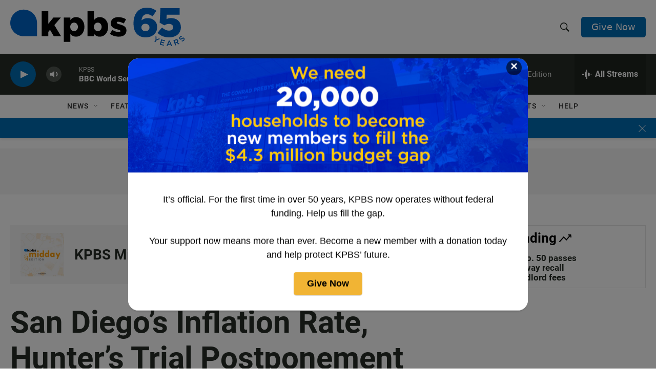

--- FILE ---
content_type: text/html; charset=utf-8
request_url: https://www.google.com/recaptcha/api2/anchor?ar=1&k=6LdRF8EbAAAAAGBCqO-5QNT28BvYzHDqkcBs-hO7&co=aHR0cHM6Ly93d3cua3Bicy5vcmc6NDQz&hl=en&v=naPR4A6FAh-yZLuCX253WaZq&size=invisible&anchor-ms=20000&execute-ms=15000&cb=e4zzetfdn22e
body_size: 45177
content:
<!DOCTYPE HTML><html dir="ltr" lang="en"><head><meta http-equiv="Content-Type" content="text/html; charset=UTF-8">
<meta http-equiv="X-UA-Compatible" content="IE=edge">
<title>reCAPTCHA</title>
<style type="text/css">
/* cyrillic-ext */
@font-face {
  font-family: 'Roboto';
  font-style: normal;
  font-weight: 400;
  src: url(//fonts.gstatic.com/s/roboto/v18/KFOmCnqEu92Fr1Mu72xKKTU1Kvnz.woff2) format('woff2');
  unicode-range: U+0460-052F, U+1C80-1C8A, U+20B4, U+2DE0-2DFF, U+A640-A69F, U+FE2E-FE2F;
}
/* cyrillic */
@font-face {
  font-family: 'Roboto';
  font-style: normal;
  font-weight: 400;
  src: url(//fonts.gstatic.com/s/roboto/v18/KFOmCnqEu92Fr1Mu5mxKKTU1Kvnz.woff2) format('woff2');
  unicode-range: U+0301, U+0400-045F, U+0490-0491, U+04B0-04B1, U+2116;
}
/* greek-ext */
@font-face {
  font-family: 'Roboto';
  font-style: normal;
  font-weight: 400;
  src: url(//fonts.gstatic.com/s/roboto/v18/KFOmCnqEu92Fr1Mu7mxKKTU1Kvnz.woff2) format('woff2');
  unicode-range: U+1F00-1FFF;
}
/* greek */
@font-face {
  font-family: 'Roboto';
  font-style: normal;
  font-weight: 400;
  src: url(//fonts.gstatic.com/s/roboto/v18/KFOmCnqEu92Fr1Mu4WxKKTU1Kvnz.woff2) format('woff2');
  unicode-range: U+0370-0377, U+037A-037F, U+0384-038A, U+038C, U+038E-03A1, U+03A3-03FF;
}
/* vietnamese */
@font-face {
  font-family: 'Roboto';
  font-style: normal;
  font-weight: 400;
  src: url(//fonts.gstatic.com/s/roboto/v18/KFOmCnqEu92Fr1Mu7WxKKTU1Kvnz.woff2) format('woff2');
  unicode-range: U+0102-0103, U+0110-0111, U+0128-0129, U+0168-0169, U+01A0-01A1, U+01AF-01B0, U+0300-0301, U+0303-0304, U+0308-0309, U+0323, U+0329, U+1EA0-1EF9, U+20AB;
}
/* latin-ext */
@font-face {
  font-family: 'Roboto';
  font-style: normal;
  font-weight: 400;
  src: url(//fonts.gstatic.com/s/roboto/v18/KFOmCnqEu92Fr1Mu7GxKKTU1Kvnz.woff2) format('woff2');
  unicode-range: U+0100-02BA, U+02BD-02C5, U+02C7-02CC, U+02CE-02D7, U+02DD-02FF, U+0304, U+0308, U+0329, U+1D00-1DBF, U+1E00-1E9F, U+1EF2-1EFF, U+2020, U+20A0-20AB, U+20AD-20C0, U+2113, U+2C60-2C7F, U+A720-A7FF;
}
/* latin */
@font-face {
  font-family: 'Roboto';
  font-style: normal;
  font-weight: 400;
  src: url(//fonts.gstatic.com/s/roboto/v18/KFOmCnqEu92Fr1Mu4mxKKTU1Kg.woff2) format('woff2');
  unicode-range: U+0000-00FF, U+0131, U+0152-0153, U+02BB-02BC, U+02C6, U+02DA, U+02DC, U+0304, U+0308, U+0329, U+2000-206F, U+20AC, U+2122, U+2191, U+2193, U+2212, U+2215, U+FEFF, U+FFFD;
}
/* cyrillic-ext */
@font-face {
  font-family: 'Roboto';
  font-style: normal;
  font-weight: 500;
  src: url(//fonts.gstatic.com/s/roboto/v18/KFOlCnqEu92Fr1MmEU9fCRc4AMP6lbBP.woff2) format('woff2');
  unicode-range: U+0460-052F, U+1C80-1C8A, U+20B4, U+2DE0-2DFF, U+A640-A69F, U+FE2E-FE2F;
}
/* cyrillic */
@font-face {
  font-family: 'Roboto';
  font-style: normal;
  font-weight: 500;
  src: url(//fonts.gstatic.com/s/roboto/v18/KFOlCnqEu92Fr1MmEU9fABc4AMP6lbBP.woff2) format('woff2');
  unicode-range: U+0301, U+0400-045F, U+0490-0491, U+04B0-04B1, U+2116;
}
/* greek-ext */
@font-face {
  font-family: 'Roboto';
  font-style: normal;
  font-weight: 500;
  src: url(//fonts.gstatic.com/s/roboto/v18/KFOlCnqEu92Fr1MmEU9fCBc4AMP6lbBP.woff2) format('woff2');
  unicode-range: U+1F00-1FFF;
}
/* greek */
@font-face {
  font-family: 'Roboto';
  font-style: normal;
  font-weight: 500;
  src: url(//fonts.gstatic.com/s/roboto/v18/KFOlCnqEu92Fr1MmEU9fBxc4AMP6lbBP.woff2) format('woff2');
  unicode-range: U+0370-0377, U+037A-037F, U+0384-038A, U+038C, U+038E-03A1, U+03A3-03FF;
}
/* vietnamese */
@font-face {
  font-family: 'Roboto';
  font-style: normal;
  font-weight: 500;
  src: url(//fonts.gstatic.com/s/roboto/v18/KFOlCnqEu92Fr1MmEU9fCxc4AMP6lbBP.woff2) format('woff2');
  unicode-range: U+0102-0103, U+0110-0111, U+0128-0129, U+0168-0169, U+01A0-01A1, U+01AF-01B0, U+0300-0301, U+0303-0304, U+0308-0309, U+0323, U+0329, U+1EA0-1EF9, U+20AB;
}
/* latin-ext */
@font-face {
  font-family: 'Roboto';
  font-style: normal;
  font-weight: 500;
  src: url(//fonts.gstatic.com/s/roboto/v18/KFOlCnqEu92Fr1MmEU9fChc4AMP6lbBP.woff2) format('woff2');
  unicode-range: U+0100-02BA, U+02BD-02C5, U+02C7-02CC, U+02CE-02D7, U+02DD-02FF, U+0304, U+0308, U+0329, U+1D00-1DBF, U+1E00-1E9F, U+1EF2-1EFF, U+2020, U+20A0-20AB, U+20AD-20C0, U+2113, U+2C60-2C7F, U+A720-A7FF;
}
/* latin */
@font-face {
  font-family: 'Roboto';
  font-style: normal;
  font-weight: 500;
  src: url(//fonts.gstatic.com/s/roboto/v18/KFOlCnqEu92Fr1MmEU9fBBc4AMP6lQ.woff2) format('woff2');
  unicode-range: U+0000-00FF, U+0131, U+0152-0153, U+02BB-02BC, U+02C6, U+02DA, U+02DC, U+0304, U+0308, U+0329, U+2000-206F, U+20AC, U+2122, U+2191, U+2193, U+2212, U+2215, U+FEFF, U+FFFD;
}
/* cyrillic-ext */
@font-face {
  font-family: 'Roboto';
  font-style: normal;
  font-weight: 900;
  src: url(//fonts.gstatic.com/s/roboto/v18/KFOlCnqEu92Fr1MmYUtfCRc4AMP6lbBP.woff2) format('woff2');
  unicode-range: U+0460-052F, U+1C80-1C8A, U+20B4, U+2DE0-2DFF, U+A640-A69F, U+FE2E-FE2F;
}
/* cyrillic */
@font-face {
  font-family: 'Roboto';
  font-style: normal;
  font-weight: 900;
  src: url(//fonts.gstatic.com/s/roboto/v18/KFOlCnqEu92Fr1MmYUtfABc4AMP6lbBP.woff2) format('woff2');
  unicode-range: U+0301, U+0400-045F, U+0490-0491, U+04B0-04B1, U+2116;
}
/* greek-ext */
@font-face {
  font-family: 'Roboto';
  font-style: normal;
  font-weight: 900;
  src: url(//fonts.gstatic.com/s/roboto/v18/KFOlCnqEu92Fr1MmYUtfCBc4AMP6lbBP.woff2) format('woff2');
  unicode-range: U+1F00-1FFF;
}
/* greek */
@font-face {
  font-family: 'Roboto';
  font-style: normal;
  font-weight: 900;
  src: url(//fonts.gstatic.com/s/roboto/v18/KFOlCnqEu92Fr1MmYUtfBxc4AMP6lbBP.woff2) format('woff2');
  unicode-range: U+0370-0377, U+037A-037F, U+0384-038A, U+038C, U+038E-03A1, U+03A3-03FF;
}
/* vietnamese */
@font-face {
  font-family: 'Roboto';
  font-style: normal;
  font-weight: 900;
  src: url(//fonts.gstatic.com/s/roboto/v18/KFOlCnqEu92Fr1MmYUtfCxc4AMP6lbBP.woff2) format('woff2');
  unicode-range: U+0102-0103, U+0110-0111, U+0128-0129, U+0168-0169, U+01A0-01A1, U+01AF-01B0, U+0300-0301, U+0303-0304, U+0308-0309, U+0323, U+0329, U+1EA0-1EF9, U+20AB;
}
/* latin-ext */
@font-face {
  font-family: 'Roboto';
  font-style: normal;
  font-weight: 900;
  src: url(//fonts.gstatic.com/s/roboto/v18/KFOlCnqEu92Fr1MmYUtfChc4AMP6lbBP.woff2) format('woff2');
  unicode-range: U+0100-02BA, U+02BD-02C5, U+02C7-02CC, U+02CE-02D7, U+02DD-02FF, U+0304, U+0308, U+0329, U+1D00-1DBF, U+1E00-1E9F, U+1EF2-1EFF, U+2020, U+20A0-20AB, U+20AD-20C0, U+2113, U+2C60-2C7F, U+A720-A7FF;
}
/* latin */
@font-face {
  font-family: 'Roboto';
  font-style: normal;
  font-weight: 900;
  src: url(//fonts.gstatic.com/s/roboto/v18/KFOlCnqEu92Fr1MmYUtfBBc4AMP6lQ.woff2) format('woff2');
  unicode-range: U+0000-00FF, U+0131, U+0152-0153, U+02BB-02BC, U+02C6, U+02DA, U+02DC, U+0304, U+0308, U+0329, U+2000-206F, U+20AC, U+2122, U+2191, U+2193, U+2212, U+2215, U+FEFF, U+FFFD;
}

</style>
<link rel="stylesheet" type="text/css" href="https://www.gstatic.com/recaptcha/releases/naPR4A6FAh-yZLuCX253WaZq/styles__ltr.css">
<script nonce="Bgwyjq4Dw6acwNTqb_vv8g" type="text/javascript">window['__recaptcha_api'] = 'https://www.google.com/recaptcha/api2/';</script>
<script type="text/javascript" src="https://www.gstatic.com/recaptcha/releases/naPR4A6FAh-yZLuCX253WaZq/recaptcha__en.js" nonce="Bgwyjq4Dw6acwNTqb_vv8g">
      
    </script></head>
<body><div id="rc-anchor-alert" class="rc-anchor-alert"></div>
<input type="hidden" id="recaptcha-token" value="[base64]">
<script type="text/javascript" nonce="Bgwyjq4Dw6acwNTqb_vv8g">
      recaptcha.anchor.Main.init("[\x22ainput\x22,[\x22bgdata\x22,\x22\x22,\[base64]/[base64]/[base64]/[base64]/[base64]/KHEoSCw0MjUsSC5UKSxpZShILGwpKTpxKEgsNDI1LGwpLEgpKSw0MjUpLFcpLEgpKX0sRUk9ZnVuY3Rpb24obCxDLEgsVyl7dHJ5e1c9bFsoKEN8MCkrMiklM10sbFtDXT0obFtDXXwwKS0obFsoKEN8MCkrMSklM118MCktKFd8MCleKEM9PTE/[base64]/[base64]/[base64]/[base64]/[base64]/[base64]/[base64]/[base64]/[base64]/[base64]/[base64]\\u003d\\u003d\x22,\[base64]\\u003d\x22,\x22w5V/Nh1DwpnDq07DkMOUZcOfw4UDwpdaOsOSbsOOwqc9w5wkcR/[base64]/[base64]/[base64]/[base64]/ccK0wqPDnsO1VkMjwo9TOsKQWMOnN8KWLMOILMOkwp3DnsOfClTCojcMw6nCn8KYQsK/w518w6bDqsORNT1WZ8Olw7fCnsOxbwwcfsO5wr9Jw67DtWvClMOqwrNxfsKhW8OUAcKPwqPCusOUclAOw6w0w4RYwrDCpm/CtsOePcOiw6PDugomwpZJwp9zwqN3wpTDn3bCsV7ChHN8w4zChcKTwoLDv2jChsODw77DjwjCmzbCrCTDv8KdQRbDuFjDu8OYwqfCrcKMYcKAbcKZIsOlBcOaw4DCj8O9worClBlzGCkZZ1ZgX8KpIMOHw5DDg8O7wp5xw7HDqVYPa8KPUBp/E8OzZmBww5QYwoMYFsKzVMO7EMKpcMOINMKFw58GIkfDhcOYw4cXScKTwqFAw7/[base64]/Chmkawp4qw4HCoQkXZsKTN8OvU8Oiw6fDm1V6HXTCjMOywqgJw7Y/wp/Dk8KdwoAUTmwpMMKZVMKOwrNiw79bwqMkRMKvwqlsw5tKwp0Rw4/CvsOoG8OsAwtgw6HDssOTPMOpJCDCkMOsw6HDtMKLwrIwHsK7wpvCoSzDvsOvw47DhsOYf8OXwr/ClMOcAMK3wpfDpsOlbsOmw6hiNcKEw4XClsO2WcOHDcO5JH3DrXcywoppwqnCh8K+BsOJw4fDq0lfwpjDpMK5w4JnWW3Cp8KKScK4wo7CiG/CsT8RwoItw6YiwoljAzHCjmNOwrbCq8KXSMK+MHPCu8KMw7Uyw5TDhwhfwpdabQvCn1HCoiNEwq8swrNiw6R9bGDCucOvw60gbBVjdXoYZlBJMMOXOSwHw55Iwq7CosKuwqpIMjBaw4Eaf31Pwo/[base64]/CisOawqrDiMOPw5bChcKuw6gDw4PCpsKsacOGcMO0IiHDr0zClsKvSAfCicOowqbDicOROWYxDCsuw5tFwp5Lw6R0wrx+InbCoEXDuxbCmGgNVMOSEjkmwr4rwoXDlQTCi8O0w75cZMOkRCbCh0TCgcKYbw/CmD7Ct0YpT8KPBXc6fnrDrsO3w7kVwpUJX8OUw43CuGbCmcOqw6wNw7rCuifDqAcldxLChgwPccKtOcKWFsOKfsOEN8OGDk7CpsKmGcOcw4LDj8KhCMKXwqR3CnPDoEHDpT3CusO8w5lvL3fCpD/CqXJQwrhKw5R1w4J3VUF2wpoYM8OVw7ddwodyAEfCqMOCw7XDg8OcwqESbS/DmBdqHMOuXMOVw6MNwq7CnsKFNcOFwpbDmnbDpg7CvWjCugzDhMOTCz3DoRJrIFbCs8OFwoPDhcKbwo/Cn8OxwoTDs11lZj9pwqHDsg5iZ3kENnUzRcKSwoLCiB0EwpnDqh9KwqJ9ZMKQHMO1wozDv8OTAB7CpcKTVVwWwrnDm8OSGw03w5s+XcOywpPCt8OLwrMqw7FVw6/CmMOTNMOROSY6DsOxwqIjwrLCscOiZsOawrvDumTDqsK2asKIQcKmw6xxw6jClj52w4PDgcOKw7rDjEfCi8OeaMK1XlJKOCtIUjVYw6NIU8KMecOow6DDosOrw6jDoCHDjMKJCWDCvH/[base64]/w5zDvCTDt8OXXcOMYXjDt8OeYMKfLk1ub8K2ccODw6/DrMKUWMOfwqbDl8O/AsOYw6MiwpHDmcK4w4w7HzvCsMKlw5BCdcKfIVTDpMKkBDjCmFAjKMKkRX/[base64]/DgTdkIMK1dxrCpsKeZmIlJsOcw67DhMO0CUlpwrzDkzfDn8K7wqvDl8Kkw50+wqrCszUlw7ANwpVvw4djWSvCocKTwpYRwqJ1MxAIw6wwasOQwrHDmz5wAcOhb8KIHsKAw6nDt8O3J8KyccKmw6rCqHrDgVDCuD/CqsKhwqLCq8KwEVrDvn1WcsOBwrLCsWpDIhR7fGxzb8Omw5VYLh4nKU5lw4cuw7klwo5fFMKCw6AVDsOswqkLwrfDhcK+NlQWMTrCnyNhw5fDr8KQL04TwqR6DMOGw5LCv3XDhTpuw7cKCcOlMsKWJmjDjR/DmsO5wrzDhcKYYDEFQlZ8w4gbwqUDw4/DpMO9CVLCpsKgw5smMTNXw5Vsw6TCnsObw5YzNcOrwrXCnhzDnylJCMOywo5FK8O7dQrDqsOVwq1/woXCqMKAeTLDt8Ojwroew6sCw4LClCkZa8K/Ozd1bALChMK/BDg4wrjDrsKyI8OCw7/CiS0bOcOmPMK2wqbCsy0XWlTDlDZLV8O7CMKSw6cOPALCmsK9EGd+AltvQGFOLMOyZWvDujzDsl8Bwq7DjntQw60BwpDCsFjCjRlDEzvDh8K0bnDDk04Nw5/[base64]/DggnDsjnCqyzCqSxJJ2socGZZwonDqMOYwpJXdMK2PcOWwrzDuy/[base64]/CnCEYw6TDgMKXwo9ZVR3DmEtYScOKw6rCjm/CqlLCj8OaQMKOwoJCLcKTEy9ww4h+XcOeBztMwovDk1IucF5Qw5zDoGwEw58zw50xJ3lIeMO8w6Jvw6IxdsOpw5U3DsK/OsKsKDzDpsO2dy1vwrrCpsOdIlwYbBbCqsO2w6RkIwoXw6wqwpPDhsKjVcO+w4A0w5PDkGDDiMKvwoXDlsOcRcOhcMOew4PDosKNd8K+dsKGwo/DhhjDhF7CqEB3KDHCo8O9wp3DihPCjsOfw5F5w5HCuxFdw5bDsiEHUsKDR33DsX7DsSLDvwbDiMK/w5EuHsKtQcOeTsKzYsOgw5jClcKvw4IZw5BVw59OaE/Dvn/[base64]/CvgwAECBAbMK+wqPCtwVSUx4/w7fCrMOKecKQwpvDhyDDu1fCmsO3wo0YXjJYw68gTsKaN8OQw77DmV8oXcOuwoVvScOGwq7Dhy/Dli7Cp3QMLsKtw7Mbw44Ewqx8YGrCr8OvV0pxFcKbVD4JwrkpLm/Dl8Oyw6sRdsOGwrs5wpnCmcK9w4gvw6bCiD/CicOWwpwQw43CkMK4wpJawrMLaMKQIsKZMmNewrHCu8K+w7HDsX/[base64]/[base64]/CtcKvwoQwMcKpwrFlTBQbwogqw78Lwr/Cg0ITwonCiEg+EcOgw4zCr8KYdFrClcO8LsOdWMKtMCclbXDCnMKXVsKBwowHw6TCkyAvwqU9w6DCuMKQUT8WVDBAwpvDlgvDvUnDqk3DmMO8DsOmwrHDlDzCjcODRh/CjUV3w4kjXsKhwrPDn8OfV8OZwqLCrsOjAXvCm1HCkAvComrDrwdxw50xRMK6ZMK6w4pkVcOswq7CgcKCw6URS3zDlsOdBGJMLcObT8O/[base64]/[base64]/wqvDnScKDcObPcOyw63DicOsw6TDgMOAwrdqS8ORwr/CrsKJfcK/w4wAL8KWw47CkMOlVcK7HjPClzXCjMOBw7NDQm8FVcK2w5bCn8K3wrN/w7p6wr0EwpJgwqM4w6lICsKaLF8jwo3CrMOFwqzCisKEeycfwrjCtsO/[base64]/Dg23DksOJCcKfPWdpW8OqX8Ksw7nClV3CqsKcHsOXw5fCh8OUwo5kYF3Ds8Kaw69WwprDn8OBCsOYUcK+wo7CiMOrwrU3OcOmccKTDsOfwoQXwoJkXGomQDHCgsO+OmPDisKvw7BFwrTCmcO6c0/Cu3Jzw6bDtRtnLhMxNMKGJ8KDeV0fw6XDqH8Qw7zDhDNwHsK/[base64]/ecKgJ8O/MC3CjEnDisKwJ8KkDVpxw418OnzDpMKqwrIVQcKZNsO/w7/[base64]/[base64]/DshVcw49GBCAYw6sPEcOHw4bDpFMVw5UZJsObwr/ClcOtwpTCmGl9QFg/Fh3DncKiXTfDkB9KIsO0fsOfw5YQw5rDpMKqIR5nVsOfRMOLRsONw5oWwrLDn8ObPsKrN8Obw5l3Rwdkw4QDwohkYgo6HlPCrsKZaFbDjMKOwpLCtiXDs8KrwpbDrTYZSD42w6zDr8OJPVgfw5lvYiFmKCTDnhAEwqLCtMOSMGo6AUMEw7/ChSzCnhjDicK8w7HDpQxkw7x1w6Q3BMOBw6nDnlZJwrEmBkx4w7c0KsOPCgjDvSwVw5ozw5/ClntKN05awrEgIMOJAmZ3dMKPR8KdK3VEw4XDkMK1wrFUfm3ChRfCn1PDiEUaTUrCgz7Dk8OjZsOww7IObHJMwpEmMnXDk2VNIhEKKEJwLypJwrINw5FCw6woP8K8BMOCfW/Cui53bhnCm8OlwpjDscOIwrcnVMOWJmrCiVXDukpNwqheccOIcBwxw74OwprCqcO0wp5pKlYSwplrc3LDrcOtXx82eAg9TlV6Qj5swp0pwqPChDMZw4Mkw7ocwo0gw7Yaw4Miw7wnw57DrQLCgTJgw4/DrkZmNhgrfHsMwpV8AkINTEnCkcOWw6bCkmHDjmzCkyvCiH8tLHFtJ8O7wprDoB1ET8O6w4ZxwqbDjcOmw61wwpZCPsOtb8KuLXPDssOFw7dndMKBwpp9w4HCojDDqMKpOlLCrQkYYzzDvcOvesKkwpoZw7rDisKAw4fDgsKVQMO0woJUwq3CoTvCq8KXwq/[base64]/CvwjDjsKDwoPDqBMhG8O3w5vDhcKyOlcYDxDDlsK8ZA/[base64]/DuW0AbG/CvsOCwow5SmDCkFPChknCuAk5w60Lw5bDm8KbwozCjcKvw6XDt3XCqsKIOGTCtsObGMK/[base64]/DoTLCmHQ4EcO3wqVsVMO6wqLDmMK/wqB6EUtQwpfCkMOUPVN6YhfCtzg5ccO+TcKKC01zw5/CpF/DosKoasOLAMK4PMOfTcKTK8OwwoBZwos5Ix3DjiA9HU/DtwHCsCI0wok/Ly83WzhaFAjCvsKjW8OQHMK8woLDvzvCgBvDssOZw5rDmHxQw4XCpMOkw5YYO8KBb8OCwrbCvjPCnT/Dki4wSMKAQnDCtjtfF8Ovw7cxw5J6R8KoRhA0w4vCvxFdYw4/w67Dk8KHCRrCpMO1wq7DtsOsw4wTBXd/wrDCs8K/w5N4AcKUwrHDocKydMKAw7bCsMOlwrTCjHAub8KZwptRw6NfMsK4wqfCocKjGRfCtMOkehjChsKRIjHCoMK+wq3CnyjDtATCjcOOwoNEw4LCrMO1MG/CjzTCtlnDicO2wrzCjBXDh0Uzw40ZCsOFWcObw4bDtSTDpgTDgwnDlQ0tCVUVw6pCwonCnD8ca8OFC8KEw6BjfAkMwpxfWEvDhDLDgcO/wr7CkcKiwqoRwqxrw5RVQ8O6wqg1w7DDrcKDw5oDw4nCkMKxY8OUSMOJO8OsMxclwoMYw7lyEMOewoU4bQvDncKYJcK1Zi7Cq8OlwpXCmSDCg8Orw50fwptnwocgw6bDoC1/H8O6VF9+XcKmw7ApQjoFwpfDmAnCrxxnw4TDtnHCq0zClEV7w7wbwqzDrjtwKWDDmFzCnsK1w7c/w713P8K/[base64]/ChMOMIXsIwonCisOWeMK/aMKnwpPCocOEw4RcE3sje8OwcD1LEloGw57CtsKEVkpYSWVSKsKtwopsw7Ziw58owrUvw7DChEM6F8ONw6sDWcO0wqTDhg8Qw73Dol7CisKhdmzCicOscxYQwrBww51Pw7xMXsKVVcO3JRvCjcO6F8KMcT8VYMOHwoMbw7tzGsOMZng3wrTDlUIqAMK/AmPDkwjDgsKvw7XDl1t/ZMK8E8KaewHDpcOhbj3Ct8OoDEjDkMKgb1/DpMK6dQvCgAHDui7ChxXCiynDozE3w6fDqMOYS8O7w5QOwohvwrrCm8KPC1FGMml7wrzDlcORwo1Gw5XCsVjCvEQtNETCm8K9TRXDv8KfKGXDscKzbX7Dsw3DvsOjJSLCqwfDhsO5wq1zfMKSLAx7w7VnworCmsK8w6pgWBsyw7fCvcOcAcOkw4/[base64]/DiiIgTGjDscKuL8KGw4TDvn5zw6gOw6lPwrTDryRYwpzDnsOlwqNkwojDj8ODw5QVSsKfwqPDkhREasOnHsK4XFwowqFEVSDChsOlbsK3wqAMc8KOc0HDo3bCncK2wrPCl8KfwoNVKcOxWsKbwobCqcKUw69MwoDDvzjCoMO/wqcSFnhGMC5Uwo/DsMOZNsOYBcKHZinCvQ/DtcKTw7Yvwr0+I8OKYxs4w6/CpsK7Yk0ZUnjCp8OIDXnDu10SfMO+HcKgRgU7wo/DjMOAwqjDrBspcsOFw6LCtsK6w5oKw5JKw6Fcwr7DlsKQY8OiOsKzw4kYwpoSJsKwKWAfw7TCs3k0wqTCqnY/wrzDlnbCsEwKwrTCgMKnwodLFyXDuMOEwoMvLMOxd8KNw6I2asOrHEoLdkrDu8K9eMOFNsOZBg9Vc8K+NcOeZGFkFAvDhMOxw5A/[base64]/[base64]/DiixbA8Khwp0pc2LDoE0Ow51JYGpAwqHDnmN4wqzCnMOiCsO0w73CmjbDviU7w7DDqn90USYAFGHDhWF1N8OBIwPDjsOlw5ROZjUxwoA5w71JEV3DtsO6VHtESnc5woTCpMKuMSrCqiTDuWQfTMO+V8Kvwp83wqHCh8O/w7zCmcOHw7Y5E8KowrtjDcKfwr/[base64]/CrMKgDT7CnsK5TsK3UcKFf3/DlsKiwqLDmcO1CyTCrz/DtEUiw5PCuMK8w5zClMK5w7h8WSTCmMKywq94OMOMw6XCkSjDo8OkwoLDrklvFMOVwo8hU8K9woLCrHBrHAzCoEwDwqTDlsOTw4FcXDbCklJjw4fDuUwLDEDDoUBPZsKxwoVfM8KFdC5swo/CkcKnw73DnsOtwqfDonXDp8KVwrXCkErDoMO/w7HCi8K8w6dfMBvDlsKUw5jDscKeBR0YL3PDt8Opw6IUV8OIRMOmwrJhI8K4wplAwrXCpcOlw7/DscKdwrHCpVLDjD/Ciw/Dh8K8dcKuasOKVsO5wpDCmcOrCn/[base64]/BCo4wqPDpMOJW8K9wrXCjsO4XsKaw4lKccKBPXHCo33Du2zCgsKew4zCpwobwrt+GcKDFMKvFsKYQsO+ZS/DjcOxwq44CADCtlp5wqjCkHd1w6sfO2Bow61ww7l4wq3Dg8KyPcKsCzYJw7ooS8KVwoDCmsORT03CnFg6w4sWw4DDucO/PnPDssOiaVPDg8KpwqfCtcK5w7/CssKaa8OEMUDDjsK3F8KhwqApQBPDucOvwps+VMKcwqvDuAYrasOuJ8K+wpLCisK7TybCscKWRsK/w7PDshnCkF3Dn8KMEzg0wo7DmsOyeAk7w4BTwq8LDMOqwolJKMKLw4zCtxDDmQ8kF8Oaw6DCtgFKw53Cpi1PwpBXw5Yew4MPCwXDuzXCnU7Dm8OyacOVD8K4w6fCt8KcwrEowq/DlsKjCsO9w4IFwoRRTzYmOSU/[base64]/Dh8KNXw3Dl3HDqMKZD8Kjw6DDn8Ktw4stw5g0w65uw7IKwoDDmXlVw7HDiMO5Nn95w6oawq9Ew7Edw6MDVMKkwp3CswJ7HcKDAsOEw4zDkcK/Ow7Cr3/[base64]/DtWbDmQ9ERRRDEsObw4nDlsOmHMKqasOwFMO1bDtGWTFBOsKZwr9BQyDDqcKAwqbCnXo9w4nCnVZVM8KbRzDDtMKBw47DuMOkbgF4F8Kjc33Dqwo1w4HCr8OXK8OKw7fDkibCuFbDh0/DnFDCj8KlwqDDoMO7w7EFwpjDpXfDk8KQJghdw5cgwqnCocOsw6fCpcONw5VXwpfDrcO+Mk3CuVHCnlJ4GsKud8OyIEhoGwnDk3oZw7c0wqzDr0MDwrQ3w4hkJUvCrcO+wq7DscO1Z8OxOcOVdmPDjlHCvUjCpsKvJV/ChcOINz5aw4fCnzXChMO0wqTDjC/[base64]/DjcOswoHDlMKUwqXDlcKhIiLDgygiwrp0bsKzFsOCVgnCqnE/Pz5OwrTDk28uSQJDVMKtH8KkwocgwrRAS8KAGzHDu2rDq8K5T2HDkDJkGsKJwrrDvXLDt8KLw6d6Vj/Cl8OxwojDmlorwqjDuGfDtsOew77CjjrDomTDlMKow6tTOMKRFsK/[base64]/C8OKwq4IwqPDoCdNHkVjwrEpw7nDg8OkwqvCkUYrwoldw6rCu3jCpMOkwo89dcOBFWbCh28NL1XDi8O+G8KCw6FMXW7CiyAUe8OFw7HDvsObw7vCtcKfwpXCrsOrdEzCvMKWU8K7wqjCjUV4AcOYwprCksKkwr3CnkbCo8OzVgILesOKO8KJSgZOU8OiKi3CpsKJKAA/w4sPZktSwo3CocOpw53DoMOgQzQFwporwqwjw7bDtgMLwpAiwpfCpcOlRMKGw7XCqHDDhMO2MztVX8Kvw6rDmmIAfHzDv3/Dgnh8w5PChMOCRhrDkTAIIMOMwrDDmm/DlcOxwpljwoUYLkh3eGZYwo/DnMKQw7ZdQ3rDmy7DuMOWw4DDqT3DqMOWKw7DtcKXCsOeTcOzwoDDuhPCu8KIwpzCqRrDicKMwprDmMOcwq5Lw4QoZcO1RSvCj8OGwoXCj3nCnsOFw47DlBwxGsOJw7PDiATCgUTCr8K6JUXDjRjCjMKHHy/DhUI4R8OFwozDiQZsegHCisOXw4lJewo0w5/DqUTDv1JHUVNgw6vDtAwDaz1bajDDpVZrw4PDuFrCvjLDmMKlwoHDs3Z4woJRasO9w6jDkcKuw4nDuEkLw71Ow4nCmcKHWzNYwozDtMO5w57CqRLCncKGKTZuw7x1dTBIw6XDnkBBw7sDw7RZQsKZQksawodaNMO5w4kIL8Kzw4TDusOAwpNKw5/CjcOCacKbw4/CpsOfH8OJasKyw5cTwpXDrSxPM3bDkQgHAwTCicKvwp7CisKKwp3ChcOAwoXCkU5gw6bDtsKOw7XDrA8XLcOdJikGQCLDoDPDgRrCtMKzVcOeXBsTUsOww4ZXZMKfLsOrw65OFcKIwrzDksKmwroFVHA7XGERwpbCiCJdG8KaVlfDkMOKaWDDijPCsMO1w6AHw5/DqsO6wrEKQcOZw78bwpzDpkHCuMOnw5c3d8OZOgfDgcOKTQtMwqZSX2LDiMKOw4bDjcOTwrEEf8KtInV0w6FSwpFuw5fCkXoBbsKjwo/[base64]/Duyh6LS1/w4XDv8KJwrQAJH7DpcOkwqkRTClxw6NMw6VtOsKdSyrCgsObwqfCux09JsKRwqgAwqAYYcKNC8OEwq96OjEdBsKsw4XCnhLCrjRiwrV0w5jChMKmw5ZnGHrCmGAvwpEcwq/CrsKEeEBswrjCmV5HHl4uw77DnMKgSMORw67DgcOrwrLDvcKJwqorwodlCRk9acOKwqLDmS0Yw4TDp8KxOsOEw53DhcK/wqTDlMOawoXCssKlwoXChzzDgk3ClsOPw5w9fMKtwqtvPiXDthgwECvDlsO5CMK8TMOBw5HDiRNgJcKpFkzCisKqB8O8w7Jiwr1zw7ZiNsKqwq5pW8O/Cjtpwrt8w7vDnQPCmGMONSTCmW3Dn25Uw4ZVw7rCqycowq7DoMKuw79+EgXCuHrCs8OwBlHDr8OcwqU4MMOGwpLDoD8mw7MRwpvCrMOmw4scw65lIXHCticlw6tQw6rDicO9Jk3Cgik9HETCqcOHwpwqw5/CsjzDgsORw5/CqsKpAA0bwoBCw4cgP8O8ecKXw5HChsONw6XCt8Ocw7oqY1nCkXlPCX1Fw6NifMKVw6Z3woNMwoPDncK1b8OHHR/[base64]/CcOSTsOxwpvDp37DsMOrw5nDvUwaJMKgIcOfPmzDliV/TsK4bcKQwr3DpX8AaQ/DjMKCwqjDgcKLwrEQPA7CngrChHwGP1E6wqNWGMO1w6DDssK7woTCrcOMw5XChMOiHsK4w5c5NcKIIw5HaUDCosOKw55+woEHwqEPV8OtwozDoQBiwrgoQ0xRwqptwp1TJsKlV8OFw4/[base64]/CnC3DnEDDkw7CgFVkR8OpKcKmDMOsQGXDssO2wrRjw5/DncOHwrPChcOzwpbCp8ODwp3DlsOKw6sLR1FzcFPCrsOOGnkowqY/w71xwprCngjCrcOaLGfCpwfCrV3CuEJMRA3DkCJ/dg0awrthw5gha2nDg8O3w63DvMOKSgxUw6BcI8Kiw7wpwphSecK6w4TCjh4awp5+wrLDl3V1w4xsw67DnB7DrRjCuMOxw7bDg8KNN8OKwoHDq14cw6ggwrNvwrR3R8OIwodrC1IvOj3DrjrChMOLw7vDmQXDmMK7CSLDkcK/w5nCgMOaw5LCpsKpwp8+woRJwr1JZmBVw58swrkBwqPDpDbDsHxPOix/[base64]/Cq8KBX8Ofw7duTcOhwqsvTyDDiW/CtcOrRsKqNcKPw6jCiQY9bcKvScOzwqA9w5ZFw7VHwplMcMOaWkrCvkMlw6ALH2daIULChsK+wp4LdcOtw4vDicOrw7Jxdzx7NMOow4sCw7QGORgZHGLCncKVCynDqcOqw4IlMTbDgMKuwpzCo3bDsVnDq8KDYkvDlhtSGkfDscK/[base64]/Dq1MBDsKqw6MSw7cjwrXCrFcQAXnCqMO6UCwPw4nCk8OYwp7Cn3rDpcKBL0EDOhMJwqc/wprDhRDCiVFewplEbF/DnMK4aMOuf8KEwr7DjMKWwpvCuRDDmn8RwqfDisKRwpUDZ8KyE0PCqMOhdADDujYOw7tVwrkzNg3Cvylzw6TCs8K8wpktwqIXwqHClBh0GMKnwrYawqlmw64WcCTCqXzDlCQdw4nCjsKNwrnCl1FSw4JYLD7Clh7Cj8KIIcO5woXDh2/[base64]/DmMKzw4zDvmfCjkrCqx3CsyfDmcOmwqhcFcOMMMKwZMKvw6hgw61hwpoMw5pDw5gawqIaGmJOLcKcwqUPw7LChiMQMAstw67CgkIPw6cdw7EPwqfCu8OHw6/DlQxDw4kdAsKLPsOebcKxZsK4DU/CpzRrTg5qw7XCrMOGecO4EFTDgsO1S8Klw4lLwp7DsH/DnsK3wo/CrAjCqsKSw6DDv1DDjUrDlsOXw4bDicKbF8OxL8Kvw5VbK8KUwqUqw6DCvMK8S8OEwoXDjUx6wpTDrwsVw6J0wr3CqD4GwqbDlsO/w5FyJ8KwT8OfWQ/CqxRTdGEoRMOoc8Kmw5UgIVXDqi/CnHDDk8ODwpzDlSIowpfDul/CljLCm8KfTMOIXcK8w6fDu8OcXcKuw7/CkcOhA8K5w7R0wrMxHMOEM8KORcK0w7QBcn7Cv8OOw5zDuURJLUDDl8ORe8KawqFVJsKmw7rDtsKgw57Cm8KEwr7CqTjCnMK+FMODOMO+WMOVwoNrEsOcwpNZw6lww4hIZFXDlsOOc8OCN1LDp8KAw7DDhnN3wqd8HlM4w6/DgjTCksODwogwwqJXL1HCncOYcsO2DBYpAMOSw4HClmbDvE/[base64]/Do8OMBsOXZE/DvXpjNhwKeEprwrPCocOWOsKgGcOcw7XDhzfCrHHCvURLwq12wqzDj2cYGTFRXsO2ej97w7LComHCs8Kzw4t/wr/Cp8K5w7bCo8KSw4UgwqTCjHJ2w4nCpcKGw6rCo8Oow43DsScVwqJqw4rDhsOlwo7DlU3CsMO/w6oANicAFHbDtmtBUivDqz/DmSVfU8K2w7zDoWDCqXJfBsKww7VhLMKnPSrCvMK4wqVba8OJIQzCh8OXwozDrsOwwrDCsCLChncYagMDw6fDsMOoOsKPd1J/[base64]/Dnj3CjMKCcHovJ1Qha0kBasO7w5R1LEgBecO7SMO4KMOdw7MTQlU2ZHhmwoTDnsOnBVgoIG/Dv8K6w6dhw7/DnBB8w60EVgg/[base64]/a8KQBgA7DsOawrg+RsO7woBpb8KCLy9LwodiCcOBw43ChsKsQg1Xwo5nwqnCoQ/CrcKww65LExzCusKYw4LCqyNqBsKPwozDrEvDr8KYw6p5w4UXIwvCoMKBw7TCsnjDg8KGCMOrFgwow7XCphhBQH8dw5Bqw5TCjMKJwp/Dr8K+w67Di3rCk8O2w4gwwpNTw6coGcKCw5fCj3rCoxHCmhVLA8KeMcO3PC05wp8OfsO2w5cMwoVEK8KTwpgdwrpQdMOew7MnG8O/C8Kgw74Nw6kfHMOqwoVoQwxqb110w5MzAzTDqnR1w7rDumPDsMKZfR/CkcOSwo3CmsOEwqwNwoxUOyd4OhRyPcOMw6E/WXwUwqB6cMOywonCrcOsTU7DucOMw7QbJxzCqUNuwpoiw4ZIK8Kkw4fCuA0zGsOiw4kcw6bCjC7CkcOBMsOhHcORJnzDvx/CkcO5w7zCiEhwd8OWwp3CsMO5Dm7Dq8Olwp8LwoDDs8OMKcOmw7zCuMK8wr3CgsOtw5DCvsOrT8OIw7nDsn47PmTCkMKCw6DDtsO9Gj4LE8Kkc0NcwqZww6rDj8OzwrLCrErCgE8nw4V/F8OEeMOyeMKlw5AjwqzDsjwpwrhhw4jChsKdw5wDw7QUwqDDlcKLZDZTwpFhLcOrdMO9f8KGWTLCj1IYRMORw5/[base64]/DqcOyNcO/[base64]/CoMKsY3USw6V+BMOTDEodBcK4IsO6w7PDhMKJw4/CnMO6IcK1dSl1w7XCp8KYw7BswrrDvDLCgsO/w4fDt1bCjDHDm1Mpw53Cokh0wofDsRLDnU1qwqfDp2LDhcOYTwPDncO4wqwufsK2Jj4IHMKawrBpw7jDr8KIw6zDljkQasOgw77Dv8KywrtTwrYFRsKwV3XDmjHDt8KJwqHDmcKKw5MHw6fDgnXCv3rCg8O7w5g4XUl9KHnDl3PDm17Co8KNw5/DisODJsK9d8OPwodUB8OOwpcYw7tzwqMdwppCG8Kgw5jCoj/Ci8KfTmQfP8KHwpPCpzZDwrMzU8KrPMK0TyrCsydXEFfDqQRbw4lDWcKBDcKOwrjDlnLCmmfDhcO/[base64]/F8OCw5IPwq/ChMKBGcKew5sJw7oGb8OFV0XCrcO0wrxKw5HCqsK8w6jDl8OoCy7DgcKHGk/Ch17Cj2rDlcKmwrEGZMOrSkwFLhVEEU0vw7PCsCoKw4LDj2DDtcOewqwcw4jCl0MJKynDnFk3OXHDiC4Xw58CVzvCpMKOwq3Dri8Lw6FHwqLChMKYwo/[base64]/wrwCC0jCtcKFWSs5w4XCnsKQw5oxwpPDrMKUw6dDdl0Ew6ZBw4zCjMK/X8OnwpRbK8Kaw7VNAcOmw4tZMCjCnGjCpD/Dh8KVVcOqwqLCjzF2w4I7w7gYwqpvw59qw4tgwrMpwrPCqB3CjTDCvx7CmUFTwpRxZ8KNwp12dzdDGigdw4xlwrM6wq/ClBdPbcK/[base64]/CgQzDoMOAI8K6U8KSWcK0IsKHwrTCqsKCwohBIUHClwfDvMOYCMKgwo7ChsO+IwILDsOqw4lWUzxZw58hW03CncKhYsOMwoFQV8O8w6lww7/Cj8Kfw7HDsMKOwqbCqcKGF3LCpQoJwpDDoCPDr3XDk8K0KcOOw75AfcKKwpBJLcOywpFUIWUkw7kUwp7Ci8KZwrbDrsO9RU8pWMKyw7/Cn3jCtcKFYcKHw6zDhcOBw5/ClW3DkMOEwpxFC8O7Bl01HsOqNmvDk3UgF8OXO8Kkwr0hbsKjw5jCkTgpZHcnw5cNwrnDksOZw4DCtcOgFhtiRsOTw6dhwoDDlVF5dsOewpHCl8OSQjd4CMK/w59YwoDDjcKjBXnDqGDChMKywrJsw7bCnMOaVcOIDlzDgMOWQhDCpMOlwrvDosKtwo1iw5zCkMKuScK0VsKvZGfDn8OyeMKowogyUANmw5jDusOBBEEdEcOHw45JwpjDpcO7GsO/[base64]/Cg8OVw4TCsSBZUMKRwqbCjxLCvyoyw4lWwpTDvcOFVgBDw4FewqzDnMKCw71tPSrDp8OHAcKjCcKbCyA4dyU2NsO6w6wVKDPCkcOqbcKhfcKQwpbCjMOWwrZRKcKWFcK2FkNrKMKKcsKbIMKiw4QLP8ODwqjDqMOZf3PDl3nDj8KQUMK5w4gFw47DtMO6w7/Dp8KWK2fDjMOKKFzDvcO1w7vCpMKUGmzCl8OpX8KiwrAhwobCn8K7HgPCpSZLYMKiwqjCmC7CgTpHOnTDgMOoZU7CoCbChMOpFTEBGHzDsy3ClsKXXxnDt1fCtcOJWMODw64lw7fDgcOiwoR/w6vDtitowojChz/CqzfDqMOSw6ckfDnCtsKcw77CvhHCscKnA8ONw4omOsKbQ03CgMKhwrrDiW/[base64]/CucK5YcKUdXrDnRljXsKbwo/[base64]/[base64]/w40bKkzDoCcYwpLCssOLPcKEUMKaw4RBbMOvw7rCtMOXw7J3TsKsw4/DmVtXQsKBwo7CuVDCmsKten1USsOnB8KWw65YHMKkwpUrZFoyw4Muwod5w7DCix/DqsKCNnQVwowcw7Rewokew6FAGMKBY8KbZsOEwqQxw5IDwpfDu0x1wpQow4rCtj7CsmYFTwxjw4V5E8OXwqXDp8OGw4/Dk8KSw5MVwroyw6RUw4cGw4zCrWbDgcKPJMOvOnFff8OzwoB5GsK7DghFP8OURQ7DlhQwwoENfcK/[base64]/CggPCtsOFTUDDlX/[base64]/[base64]/CqT4PWCxCHUQTSsOmCcO/VMK6wpzCiMKxbcOQw7xRwo9fw5ESMiPCmhYfXSfDkRTCv8Knw6PCm35BfcKkw6/[base64]/[base64]/V8Oxwr95wrUBDibDhDMhCMO1wo4ywpDDmR3CpxHDsSPCvMONwoLCk8OwfwlpccOUw43DocOKw5/CqcOMCXrDlHXDscO1dMKhw495w7vCu8Omwpx4w4B2fRUjwqrCl8KUL8Olw4NawqLDn33Crz/DqMO/w6PDgcOYfsK6wpYpwrDDscOcwoRgwpPDiBDDvzDDgjcUw67ComvCt3xCVcKtBMOZw61Rw5/DtsOlSsKwKnVpUsOHw4PDr8O9w7LCr8KRwoHCu8OXZsKAaTDDk1XCkMKrw6/CnMORw6fCm8KqPMO/w5kwDmdrdgDDq8O6acOVwrFww74pw6TDnMONw5g3wrvDocKxDsOYw5JFw6shUcOcbh7DtGnCmG8Uw5fCocKkCxPCilEfAWLCgcKna8OUwooHw6rDo8O1BxdQOsKaBUV3UcOfVn/CoCFjw5jCtjdswp7CnyjCkzhfwpRbwqvDt8OWwp7ClkkOKsOOU8KzUSVXchjDhFTCpMKdwoHDth01w4/[base64]/DnxTDqF7DgxrCicKZw4DDvkEVYsKYwpfDoisVwqDDihTDuX7DrcKFOcK1YXnDkcOGw6PDjj3DrjM1w4Maw6fDlcOoDsKnVsKKbcO/w60Dw7dNwp1kwo0Ww7LCjnfDscK9w7fDjcKzwoHCgsKtwox0eXbDnFssw6gEbcKFwrR/BsKmRyVlw6QTwqJLw7rCnlXDvVbDn3zDkTNHawF3asKVfBTCrcOuwoZkMsO7XcOOw7zCuHrCncKcfcKow5gPwrYDGVExw45Jw7VtP8OtVMK2V1M7wovDssOPwoXCl8OIFcOTw7DDkcOqZsKKA03DnTLDvAvCqG3DvsO/woTClsOUw4zDjANBICglVcKUw5fCh1N/wppIeCnDuiTDt8Onw7PCrxzDj3/CisKlw77DkMKvworDiwMOU8O6DMKcGzHDsCfDv2LCjMOgYjfCvy9twrl1w7jCicK0BnF9wqM0w7vDhj3Dj2vDsk3Dg8O9bl3DsHcvEn0Fw5JSw4LCicOhVBB4w6BlTE49P3Y8Hz/CvcKmw6U\\u003d\x22],null,[\x22conf\x22,null,\x226LdRF8EbAAAAAGBCqO-5QNT28BvYzHDqkcBs-hO7\x22,0,null,null,null,0,[21,125,63,73,95,87,41,43,42,83,102,105,109,121],[7241176,904],0,null,null,null,null,0,null,0,null,700,1,null,0,\x22CvkBEg8I8ajhFRgAOgZUOU5CNWISDwjmjuIVGAA6BlFCb29IYxIPCJrO4xUYAToGcWNKRTNkEg8I8M3jFRgBOgZmSVZJaGISDwjiyqA3GAE6BmdMTkNIYxIPCN6/tzcYADoGZWF6dTZkEg8I2NKBMhgAOgZBcTc3dmYSDgi45ZQyGAE6BVFCT0QwEg8I0tuVNxgAOgZmZmFXQWUSDwiV2JQyGAA6BlBxNjBuZBIPCMXziDcYADoGYVhvaWFjEg8IjcqGMhgBOgZPd040dGYSDgiK/Yg3GAA6BU1mSUk0GhwIAxIYHRG78OQ3DrceDv++pQYZxJ0JGZzijAIZ\x22,0,0,null,null,1,null,0,1],\x22https://www.kpbs.org:443\x22,null,[3,1,1],null,null,null,1,3600,[\x22https://www.google.com/intl/en/policies/privacy/\x22,\x22https://www.google.com/intl/en/policies/terms/\x22],\x22O95iULVtWCLCj8UdhQPiXZD642fCujALe6zF1AOBwG0\\u003d\x22,1,0,null,1,1762404471896,0,0,[100,71,200,186],null,[219],\x22RC-aKRYKzlL_wRwTQ\x22,null,null,null,null,null,\x220dAFcWeA7feH31PkZr_1dSzZJ7qDSVj__3C5L2jPQYaQnKn0Q9a1wk8UetBfSDGsFjcTF6xpNiV66LHUzH9XfmfQM2hUr6LOPEhg\x22,1762487272136]");
    </script></body></html>

--- FILE ---
content_type: text/html; charset=utf-8
request_url: https://www.google.com/recaptcha/api2/aframe
body_size: -267
content:
<!DOCTYPE HTML><html><head><meta http-equiv="content-type" content="text/html; charset=UTF-8"></head><body><script nonce="1bMb8XBRyWXcZz_XQDvJAg">/** Anti-fraud and anti-abuse applications only. See google.com/recaptcha */ try{var clients={'sodar':'https://pagead2.googlesyndication.com/pagead/sodar?'};window.addEventListener("message",function(a){try{if(a.source===window.parent){var b=JSON.parse(a.data);var c=clients[b['id']];if(c){var d=document.createElement('img');d.src=c+b['params']+'&rc='+(localStorage.getItem("rc::a")?sessionStorage.getItem("rc::b"):"");window.document.body.appendChild(d);sessionStorage.setItem("rc::e",parseInt(sessionStorage.getItem("rc::e")||0)+1);localStorage.setItem("rc::h",'1762400873908');}}}catch(b){}});window.parent.postMessage("_grecaptcha_ready", "*");}catch(b){}</script></body></html>

--- FILE ---
content_type: text/css
request_url: https://tags.srv.stackadapt.com/sa.css
body_size: -10
content:
:root {
    --sa-uid: '0-633da325-e150-560a-4617-4f7f6de99508';
}

--- FILE ---
content_type: text/javascript
request_url: https://c.lytics.io/cid/6391159f1a53f5899d8f47c6e4826772?assign=false&callback=u_498865498052834900
body_size: -400
content:
u_498865498052834900("")